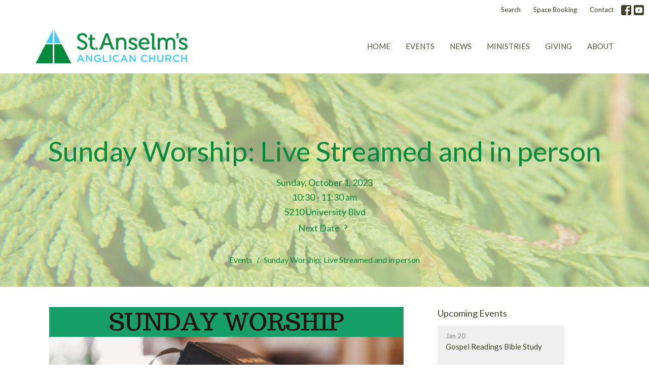

--- FILE ---
content_type: text/html; charset=utf-8
request_url: https://www.stanselms.ca/events/sunday-worship-live-streamed-and-in-person/2023-10-01
body_size: 25810
content:
<!DOCTYPE html>
<html lang="en">
  <head>
  <meta charset="UTF-8">
  <meta content="IE=edge,chrome=1" http-equiv="X-UA-Compatible"/>
  <meta content="width=device-width, initial-scale=1.0" name="viewport"/>
  <meta content="St. Anselm&#39;s Anglican Church" name="author"/>
  <title>
    Sunday Worship: Live Streamed and in person | Spiritual Practices | St. Anselm&#39;s Anglican Church
  </title>
  
  
    <meta name="robots" content="index,follow" />
  
  <!-- social meta start -->
  <meta property="og:site_name" content="St. Anselm&#39;s Anglican Church" />
  <meta property="og:title" content="Sunday Worship: Live Streamed and in person" />
  <meta property="og:url" content="https://www.stanselms.ca/events/sunday-worship-live-streamed-and-in-person/2024-07-14"/>
  <meta property="og:type" content="article" />
  <meta property="og:description" content="Click here to go to our youtube channel to join the livestream.
We use the Canadian Book of Alternative Services, and choose our hymns from Common Praise (1998) for our worship services. All readings are from the New Revised Standard Version of the bible, while observing the Anglican lectionary..." />
      <meta property="og:image" content="https://dq5pwpg1q8ru0.cloudfront.net/2023/06/15/16/14/17/daf85534-a185-44b2-98ea-c7c7db60b70c/YouTube-Worship-Cards%20(46).png" />
    <meta property="og:image:width" content="1200" />
    <meta property="og:image:height" content="675" />
  <meta itemprop="name" content="Sunday Worship: Live Streamed and in person">
<!-- social meta end -->

  <link href="https://dq5pwpg1q8ru0.cloudfront.net/2020/10/29/13/19/04/44c2798e-e280-404f-9ec0-c1036d64e59e/favicon.ico" rel="shortcut icon" type="image/x-icon" />
  <meta name="csrf-param" content="authenticity_token" />
<meta name="csrf-token" content="CixAfyeckF97MrHnkGl6KmSHytr3H0/uW+hBOZcoc5oegMtxwSyFGG3R2lvqfX9D9eif0vul783myglARbAf+Q==" />

  <link rel="preconnect" href="https://fonts.gstatic.com/" crossorigin>
  <link rel="preload" href="/fonts/fontawesome/webfont.woff?v=3.2.1" as="font" type="font/woff" crossorigin>

  <link rel="stylesheet" media="all" href="/themes/stylesheet.css?timestamp=2026-01-18+19%3A13%3A08+-0800" />
  <link rel="stylesheet" media="print" href="https://dq5pwpg1q8ru0.cloudfront.net/assets/print-c1b49d74baf454d41a08041bb7881e34979fe0b297fba593578d70ec8cc515fd.css" />

	<link href="https://fonts.googleapis.com/css?family=Lato:400,400i,700,700i|Lato:400,400i,700,700i&amp;display=swap" rel="stylesheet" type="text/css" async="async" />
  

  <script src="https://dq5pwpg1q8ru0.cloudfront.net/assets/application-baedfe927b756976bd996cb2c71963c5d82c94e444650affbb4162574b24b761.js"></script>
  <script src="https://dq5pwpg1q8ru0.cloudfront.net/packs/js/application-48235911dc1b5b550236.js"></script>
  <script src="https://cdnjs.cloudflare.com/ajax/libs/handlebars.js/4.7.7/handlebars.min.js" defer="defer"></script>


  <!--[if lt IE 9]>
  <script src="https://dq5pwpg1q8ru0.cloudfront.net/javascripts/html5shiv.js"></script>
  <script src="https://dq5pwpg1q8ru0.cloudfront.net/javascripts/respond.min.js"></script>
  <![endif]-->


      <script>
        var _gaq = _gaq || [];
        _gaq.push(['_setAccount', 'UA-55952203-11']);
        _gaq.push(['_trackPageview']);

          // rollup tracker
          _gaq.push(['rollupTracker._setAccount','UA-18858190-52']);
          _gaq.push(['rollupTracker._trackPageview']);

        (function() {
          var ga = document.createElement('script'); ga.type = 'text/javascript'; ga.async = true;
          ga.src = ('https:' == document.location.protocol ? 'https://ssl' : 'http://www') + '.google-analytics.com/ga.js';
          var s = document.getElementsByTagName('script')[0]; s.parentNode.insertBefore(ga, s);
        })();
      </script>


  


</head>

  <body class=" body_event_210      relative d-flex flex-column">
      <div class="d-flex ">
        <div class="site-content-container">
    

  <div class="system">
  </div>

  <div id="top-menus-container">
    <div id="top-menus">
  <div id="alert-container">
  </div>


  <div class="js-menus   bg-none z-index-navbar">
      <nav class="header-layout-topbar relative px-1 bg-default bg-none %>">
    <div class="pos pos-cover bg-default js-main-menu-background-opacity" style="opacity: 1.0;"></div>
    <ul class="topbar-nav topbar-right ">


        <li class="mr-auto">
          
        </li>





        <li>
          <a class="btn btn-link-default btn-sm" href="/search">Search</a>
        </li>

          <li class="topbar-menu-item hidden-xs">
              <a class="btn btn-link-default btn-sm" href="/space-booking">Space Booking</a>
          </li>

          <li class="topbar-menu-item hidden-xs">
              <a class="btn btn-link-default btn-sm" href="/contact">Contact</a>
          </li>



          
  <li class="social-icon-list-item ">
    <a class="svg-link social-icon-link" target="_blank" href="https://www.facebook.com/stanselmsanglican">
      <svg xmlns="http://www.w3.org/2000/svg" xmlns:xlink="http://www.w3.org/1999/xlink" x="0px" y="0px" width="24" height="24" viewBox="0 0 24 24" style="enable-background:new 0 0 24 24;" xml:space="preserve" class="social-icon-svg topbar-svg-sm"><title>Facebook Icon</title>
<path d="M24,0v24H0V0H24z M20,2.7h-3.3c-2.5,0-4.7,2.1-4.7,4.7v3.3H9.3v4H12V24h4v-9.3h4v-4h-4V8c0-0.8,0.5-1.3,1.3-1.3H20V2.7z"></path>
</svg>

</a>  </li>
  <li class="social-icon-list-item ">
    <a class="svg-link social-icon-link" target="_blank" href="https://www.youtube.com/channel/UCGCiX2LCInCkcj1GGVbsBOA">
      <svg xmlns="http://www.w3.org/2000/svg" xmlns:xlink="http://www.w3.org/1999/xlink" x="0px" y="0px" width="24" height="24" viewBox="0 0 24 24" style="enable-background:new 0 0 24 24;" xml:space="preserve" class="social-icon-svg topbar-svg-sm"><title>Youtube Icon</title>
<polygon points="10.7,9.1 14.5,12 10.7,14.9 "></polygon>
<path d="M24,0H0v24h24.1L24,0z M18.8,18.4c-0.5,0.1-3.6,0.3-6.8,0.3s-6.3,0-6.8-0.3C3.9,18,3.5,15.1,3.5,12s0.4-6,1.7-6.4  C5.7,5.3,8.9,5.2,12,5.2s6.3,0.1,6.8,0.3c1.3,0.4,1.7,3.3,1.7,6.4C20.4,15.1,20.1,18,18.8,18.4z"></path>
</svg>

</a>  </li>


    </ul>
  </nav>

    <div id="main-menu-container">
      
<nav id="main_menu" class="relative bg-default bg-none p-2 p-md-3">
  <div class="bg-default pos pos-cover js-main-menu-background-opacity" style="opacity:1.0;"></div>
  <div class="container d-md-flex flex-wrap ">
    <div class="relative d-flex d-md-block mr-md-3 flex-shrink-0">
      

    <a class="main-menu-logo main-menu-grenville-logo " href="/">
      <img alt="St. Anselm&#39;s Anglican Church" class="logo-size-default" src="https://dq5pwpg1q8ru0.cloudfront.net/2022/05/17/12/43/51/e72aef87-b234-49a3-be1f-26e0dfb387b7/St-Anselms.png" />
</a>


        <button type="button" class="btn bg-none p-1 border-0 main-menu-hidden-md ml-auto collapsed pr-0" data-toggle="collapse" data-target="#main_menu_collapse" aria-expanded="false">
    <span class="sr-only">Toggle navigation</span>
    <span class="svg-link">
      <svg xmlns="http://www.w3.org/2000/svg" height="24" viewBox="0 0 24 24" width="24">
    <path d="M0 0h24v24H0z" fill="none"></path>
    <path d="M3 18h18v-2H3v2zm0-5h18v-2H3v2zm0-7v2h18V6H3z"></path>
</svg>
 Menu
    </span>
  </button>

    </div>

    <div class="collapse main-menu-collapse-md ml-auto text-center" id="main_menu_collapse">
      <ul class="main-menu-list main-menu-grenville-list align-items-md-center">
          
  <li class="menu-item ">
      <a class="menu-link " href="/">Home</a>
  </li>


          
  <li class="menu-item ">
      <a class="menu-link " href="/events">Events</a>
  </li>


          
  <li class="menu-item ">
      <a class="menu-link " href="/news">News</a>
  </li>


          
  <li class="menu-item ">
      <a class="menu-link " href="/ministries">Ministries</a>
  </li>


          
  <li class="menu-item ">
      <a class="menu-link " href="/pages/giving">Giving</a>
  </li>


          
  <li class="menu-item ">
      <a class="menu-link " href="/about">About</a>
  </li>


      </ul>
        <ul class="main-menu-list main-menu-subnav">
            <li class="menu-item-divider"></li>
    
  <li class="menu-item ">
      <a class="menu-link " href="/space-booking">Space Booking</a>
  </li>


    
  <li class="menu-item ">
      <a class="menu-link " href="/contact">Contact</a>
  </li>





        </ul>
    </div>
  </div>
</nav>

    </div>
  </div>
</div>

  </div>

  <div id="header-container" class="relative">
    <div id="header" class="header relative bg-cover bg-none w-100
            
            d-flex
            py-3 py-md-5
             topbar-offset
            bg-primary"
     style="background-image:url(&#39;https://dq5pwpg1q8ru0.cloudfront.net/2020/11/13/17/34/39/8c0358b7-53d7-4a59-b631-03cf901dbd0d/Vestry%202020.png&#39;); background-position: ; min-height: 35vh;">
  
  

<div id="page-header-overlay" class="bg-primary pos pos-cover" style="opacity:0.5;" data-header-opacity="0.5"></div>
    <div class="container relative d-flex flex-column mt-5">
      
      <div class="my-auto pt-5">
        <div class="text-center">
          <div class="relative d-inline-block break-word">
            <h1 class="header-heading ">
                Sunday Worship: Live Streamed and in person
            </h1>
          </div>
        </div>
        
    <div class="d-flex flex-column header-content-middle mt-3 h4" >
      <div class="mx-auto text-center">

            <div class="text-center mb-2">
              Sunday, October  1, 2023
            </div>

              <div class="text-center mb-2">
                10:30 - 11:30 am
              </div>

              <div class="text-center mb-2">
                5210 University Blvd
              </div>



            <a class="align-items-center text-subheading mx-auto py-1" href="/events/sunday-worship-live-streamed-and-in-person/2023-10-08">
              Next Date <!-- Generator: Adobe Illustrator 21.1.0, SVG Export Plug-In . SVG Version: 6.00 Build 0)  --><svg xmlns="http://www.w3.org/2000/svg" xmlns:xlink="http://www.w3.org/1999/xlink" x="0px" y="0px" width="19" height="19" viewBox="0 0 24 24" enable-background="new 0 0 24 24" xml:space="preserve" class="">
<path d="M8.59,16.59L13.17,12L8.59,7.41L10,6l6,6l-6,6L8.59,16.59z"></path>
<path fill="none" d="M0,0h24v24H0V0z"></path>
</svg>

</a>      </div>
    </div>

        <div class="text-center mt-3">
          

        </div>
      </div>

        <div class="text-center pt-3">
          <ol class="header-breadcrumb breadcrumb py-1 d-none d-sm-block">
      <li><a href="/events">Events</a></li>
      <li class="active">Sunday Worship: Live Streamed and in person</li>
</ol>

        </div>
      
    </div>
  
  
  <!--<div class="pos pos-b-1 pos-l-1">
    <button class="js-play-video-button p-2 bg-none border-0 d-none" style="opacity: 0.5;">
    </button>
    <button class="js-pause-video-button p-2 bg-none border-0 d-none" style="opacity: 0.5;">
    </button>
    <div class="js-loading-video-button">
      <div class="d-flex p-2" style="opacity: 0.5;">
      </div>
    </div>
  </div>-->

</div>



  </div>

  <main role="main" class="content flex-grow-1  event_210 clearfix m-0 p-0">
    




  

  

<div>
    <div id="top-blocks-wrapper">
      
    </div>

    <div id="page_content" class="relative my-5">
      <div class="container">
        
  <div class="event post">
    <div class="row">
      <div class="col-md-8">



            <div class="letter-box mb-3">
      <div class="d-flex align-items-start">
          <img alt="Slideshow image" class="mx-auto " loading="lazy" src="https://dq5pwpg1q8ru0.cloudfront.net/2023/06/15/09/46/33/c0b500cd-1f33-4c53-b292-2c5b29a753eb/YouTube-Worship-Cards%20(46).png" />
      </div>
    </div>



          <a class="btn btn-secondary mb-3" href="https://www.stanselms.ca/events/sunday-worship-live-streamed-and-in-person/2023-10-01.ics">
            Save to your Calendar
</a>
          <div class="article">
            <p>Click <a href="https://www.youtube.com/playlist?list=PLQYFDz_VEVYCD8I8lNG5wtd_GworOaoTK">here</a> to go to our youtube channel to join the livestream.</p>
<p>We use the Canadian&nbsp;<a href="https://en.wikipedia.org/wiki/Book_of_Alternative_Services">Book of Alternative Services</a>, and choose our hymns from <a href="http://www.anglican.ca/ask/faq/hymn-books/">Common Praise (1998)</a>&nbsp;for our worship services. All readings are from the New Revised Standard Version of the bible, while observing the Anglican&nbsp;lectionary for the seasons of the church year. The lectionary lays out the sequence of the readings, which provides further links to the national and international church to which we belong.&nbsp;</p>
<p>All are welcome to join, no previous church experience&nbsp;required. Come with your questions, we'd love to wrestle with you in them.</p>
<p>We look forward to welcoming you as your journey of faith continues.</p>
          </div>



        


          

        <div class="d-sm-flex align-items-center my-3">
            <div class="program_link d-flex align-items-center mr-auto mb-3 mb-sm-0">
      <div class="label label-default mr-2">Spirituality</div>
      <a class="btn btn-link p-0" href="/spirituality/spiritual-practices">Spiritual Practices</a>
  </div>

          <div class="social_buttons social-share-buttons d-flex align-items-center">

  <div id="twitter-btn" class="ml-2">
    <a href="http://twitter.com/share" class="twitter-share-button" data-count="none">Tweet</a><script type="text/javascript" src="//platform.twitter.com/widgets.js"></script>
  </div> <!-- /twitter-btn -->

  <div id="linkedin-btn" class="ml-2 mb-1">
  </div>

</div> <!-- /social_btns -->

        </div>
        
      </div>

      <div class="col-md-3 pl-md-4">
        <aside>
  <div class="row">
      <div class="col-sm-6 col-md-12">
        <h2 class="h4 mt-0"><a class="text-body" href="/events">Upcoming Events</a></h2>
        <div class="list-group">
            <a class="list-group-item" href="/events/gospel-readings-bible-study/2026-01-20">
              <div class="text-muted text-small text-subheading">Jan 20</div>
              <div>Gospel Readings Bible Study</div>
</a>            <a class="list-group-item" href="/events/embodiment-bible-study/2026-01-21">
              <div class="text-muted text-small text-subheading">Jan 21</div>
              <div>Embodiment Bible Study</div>
</a>            <a class="list-group-item" href="/events/belonging-dinner/2026-01-22">
              <div class="text-muted text-small text-subheading">Jan 22</div>
              <div>Belonging Dinner</div>
</a>        </div>
      </div>



  </div>

</aside>

      </div>

    </div>
  </div>


      </div>
    </div>

  <div id="bottom-blocks-wrapper">
      
  </div>
</div>

  
  

  </main>

    <div class="bg-tone py-5 hidden-print">
  <div class="container">
    <div class="row d-md-flex align-items-center">
      <div class="col-md-6">
        <h2 class="mt-0 mb-2 mb-sm-1">Sign up for our Newsletter</h2>
        <div>Subscribe to receive email updates with the latest news.</div>
      </div>

      <form class="form col-md-6 mt-4 mt-md-0" action="/subscribers" accept-charset="UTF-8" method="post"><input name="utf8" type="hidden" value="&#x2713;" autocomplete="off" /><input type="hidden" name="authenticity_token" value="EjrDKqwfjRRaz1OTE0cKfW12haMKA1Rqe9CeCrIbanMGlkgkSq+YU0wsOC9pUw8U/BnQqwa59EnG8tZzYIMGEA==" autocomplete="off" />
        <div class="form-group mb-0">
          <label class="font-weight-normal mb-1" for="email">Enter Your Email</label>
          <div class="form-inline w-100">
            <input type="text" name="email" id="email" class="form-control mr-1 submit-subscription" style="min-width: 280px;" data-url="https://www.stanselms.ca/subscribers/render_recaptcha" />
            <button class="btn btn-primary btn-lg" type="action">
              Subscribe
            </button>
            <div id="subscriber-container"></div>
          </div>
        </div>
</form>    </div>
  </div>
</div>


  <footer class=" diocesenw" id="footer" role="siteinfo">
  <div class="container footer-container">
    <div class="row">
      <div class="col-md-6 ">
        <div class="row">
          <div class="col-sm-4 footer-block link-list footer-menu">
            <h5>
              Menu
            </h5>
            <ul class="list-unstyled clearfix">
                  <li class="nn2"><a class="" href="/">Home</a></li>
                  <li class="nn3"><a class="active" href="/events">Events</a></li>
                  <li class="nn4"><a class="" href="/news">News</a></li>
                  <li class="nn5"><a class="" href="/ministries">Ministries</a></li>
                  <li class="nn6"><a class="" href="/pages/giving">Giving</a></li>
                  <li class="nn7"><a class="" href="/about">About</a></li>
            </ul>
            <span class="footer-social-icons" style="padding-bottom: 10px;">
              <div class="social_icons">
    <a target="_blank" href="https://www.facebook.com/stanselmsanglican">
      <svg xmlns="http://www.w3.org/2000/svg" xmlns:xlink="http://www.w3.org/1999/xlink" x="0px" y="0px" width="24" height="24" viewBox="0 0 24 24" style="enable-background:new 0 0 24 24;" xml:space="preserve"><title>Facebook Icon</title>
<path d="M24,0v24H0V0H24z M20,2.7h-3.3c-2.5,0-4.7,2.1-4.7,4.7v3.3H9.3v4H12V24h4v-9.3h4v-4h-4V8c0-0.8,0.5-1.3,1.3-1.3H20V2.7z"></path>
</svg>

</a>    <a target="_blank" href="https://www.youtube.com/channel/UCGCiX2LCInCkcj1GGVbsBOA">
      <svg xmlns="http://www.w3.org/2000/svg" xmlns:xlink="http://www.w3.org/1999/xlink" x="0px" y="0px" width="24" height="24" viewBox="0 0 24 24" style="enable-background:new 0 0 24 24;" xml:space="preserve"><title>Youtube Icon</title>
<polygon points="10.7,9.1 14.5,12 10.7,14.9 "></polygon>
<path d="M24,0H0v24h24.1L24,0z M18.8,18.4c-0.5,0.1-3.6,0.3-6.8,0.3s-6.3,0-6.8-0.3C3.9,18,3.5,15.1,3.5,12s0.4-6,1.7-6.4  C5.7,5.3,8.9,5.2,12,5.2s6.3,0.1,6.8,0.3c1.3,0.4,1.7,3.3,1.7,6.4C20.4,15.1,20.1,18,18.8,18.4z"></path>
</svg>

</a></div>

            </span>
          </div>
          <div class="col-sm-8 footer-block link-list footer-program-groups-menu" >
              <h5>
                <a href="/ministries">Ministries</a>
              </h5>
              <ul class="list-unstyled clearfix" style="margin-bottom: 17px;">
                    <li class="menu-item">
      <a class="menu-link" href="/ministries/life-groups">Life Groups</a>
    </li>
    <li class="menu-item">
      <a class="menu-link" href="/ministries/neighbourhood-ministry">Neighbourhood Ministry</a>
    </li>
    <li class="menu-item">
      <a class="menu-link" href="/ministries/pastoral-care">Pastoral Care</a>
    </li>
    <li class="menu-item">
      <a class="menu-link" href="/ministries/family-ministry">Family Ministry</a>
    </li>
    <li class="menu-item">
      <a class="menu-link" href="/ministries/student-chaplaincy">Student Chaplaincy</a>
    </li>
    <li class="menu-item">
      <a class="menu-link" href="/ministries/parish-life">Parish Life</a>
    </li>
    <li class="menu-item">
      <a class="menu-link" href="/ministries/music-ministry">Music Ministry </a>
    </li>
    <li class="menu-item">
      <a class="menu-link" href="/ministries/environmental-stewardship">Environmental Stewardship</a>
    </li>

              </ul>
              <div class="footer-misc">
                <div class="row">
                  <div class="col-sm-12">
                    <h5>
                      We Acknowledge
                    </h5>
                    <ul class="list-unstyled">
                      <li>
                        <p>these lands upon which we worship as the ancestral, cultural, traditional and unceded lands of the  xʷməθkʷəy̓əm (Musqueam) people from time immemorial.</p>
                      </li>
                    </ul>
                  </div>
                </div>
              </div>
          </div>
        </div>
      </div>
      <div class="col-md-6" id="footer-contact">
        <div class="row">
          <div class="col-md-6 footer-block">

            <div class="row">
              <div class="col-sm-6 col-md-12">

                <h5>
                  <i class="icon-phone icon-white"></i>
                  Contact
                </h5>
                <ul class="list-unstyled clearfix">
                    <li class="phone">
                      <a href="tel:1-604-224-1410">604.224.1410</a>
                      <span>
                        Phone
                      </span>
                    </li>
                    <li class="email">
                      <a encode="javascript" class="word-break-all" href="mailto:office@stanselms.ca">office@stanselms.ca</a>
                    </li>
                </ul>

                  <div class="footer-hours">
                    <h5>
                      <i class="icon-time"></i>
                      Office Hours
                    </h5>
                    <ul class="list-unstyled">
                      <li>
                        <p>Wednesday 9:00am - 4:00pm</p>
                      </li>
                    </ul>
                  </div>

              </div>
              <div class="col-sm-6 col-md-12">

                  <div class="footer-location">
                    <h5>
                      <i class="icon-map-marker icon-white"></i>
                      Location
                    </h5>
                    <p>
                      5210 University Blvd
                      <br/>
                        Vancouver, BC
                        <br/>
                        V6T 2H5
                        &nbsp;
                        Canada
                      <br/>
                        <a target="_blank" href="https://www.google.ca/maps?q=St.%20Anselm&#39;s%20Anglican%20Church,%205210%20University%20Blvd,%20Vancouver,%20V6T%202H5,%20BC">View on Google Maps</a>
                    </p>
                  </div>

              </div> <!-- /col -->
            </div> <!-- /row -->

          </div> <!-- /footer-block col-md-6 -->

          <div class="col-md-6 footer-block gratitude">
            <h5>ACKNOWLEDGMENT</h5>
            <p>The Anglican Church in the Sunshine Coast, Lower Mainland and Fraser Valley consisting of 62 parishes and 4 worshipping communities on the ancestral lands of the Coast Salish First Nations.</p>
          </div> <!-- /gratitude -->

        </div> <!-- /row -->
      </div> <!-- /#footer-contact -->
    </div> <!-- /footer-container -->

    <div class="footer-buttons">

      <div class="footer-nav">
        <a href="http://vancouver.anglican.ca" target="_blank" class="btn-diocese pull-right">
          Anglican Diocese of New Westminster
        </a>

        <a href="http://www.anglican.ca" target="_blank" class="btn-angcan">
          Anglican Church of Canada
        </a>
       <a href="http://www.anglicancommunion.org" target="_blank" class="btn-angcom">
          Anglican Communion
        </a>

            <span class="menu_item" id="menu_item_34">
              <a class="btn btn-default btn-footernav" href="/space-booking">Space Booking</a>
</span>            <span class="menu_item" id="menu_item_35">
              <a class="btn btn-default btn-footernav" href="https://www.youtube.com/channel/UCGCiX2LCInCkcj1GGVbsBOA">Worship Online</a>
</span>            <span class="menu_item" id="menu_item_37">
              <a class="btn btn-default btn-footernav" href="https://tithe.ly/give?c=67356">Giving</a>
</span>            <span class="menu_item" id="menu_item_40">
              <a class="btn btn-default btn-footernav" href="http://eepurl.com/cu50gr">Subscribe to our Newsletter</a>
</span>

      </div> <!-- /footer-nav -->
    </div> <!-- /footer-buttons -->

    <div class="row">
      <div class="col-sm-8 col-md-9">
        <small class="copyright">
          &copy; 2026 St. Anselm&#39;s Anglican Church. All Rights Reserved.
            |
            <a href="/login">
              Login
            </a>
        </small>
        <div class="input-sm hidden-sm hidden-xs">
          <![CDATA[[base64]]]>
        </div>
      </div>
      <div class="col-sm-4 col-md-3">
        <small>
         <a class="pull-right" href="https://get.tithe.ly" target="_blank">
           Website Developed by Tithe.ly
         </a>
        </small>
      </div>
    </div>
  </div>
</footer>





  
    <div id="giving-widget-script">
        <script src="https://tithe.ly/widget/v3/give.js?3"></script>
  <script>var tw = create_tithely_widget();</script>

    </div>
  <![CDATA[[base64]]]>

  <div id="pyv-pop-up-container">
    
  </div>
</div>

      </div>
    <!-- Modal -->
    <div class="modal fade my-5 system" id="form-modal" tabindex="-1" role="dialog" aria-labelledby="form-modal" data-backdrop="static">
      <div class="modal-dialog modal-lg" role="document">
        <div class="modal-content px-3 py-3">
        </div>
      </div>
    </div>
    <div id="vue-form-modal" class="system"></div>
    

  </body>
</html>
